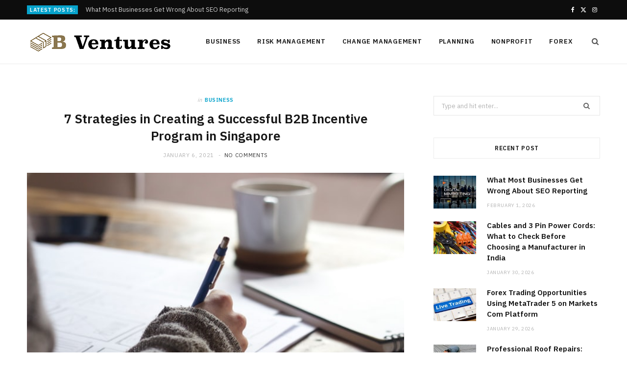

--- FILE ---
content_type: text/html; charset=UTF-8
request_url: https://b-ventures.net/7-strategies-in-creating-a-successful-b2b-incentive-program-in-singapore/
body_size: 15183
content:

<!DOCTYPE html>
<html lang="en-US">

<head>

	<meta charset="UTF-8" />
	<meta http-equiv="x-ua-compatible" content="ie=edge" />
	<meta name="viewport" content="width=device-width, initial-scale=1" />
	<link rel="pingback" href="https://b-ventures.net/xmlrpc.php" />
	<link rel="profile" href="http://gmpg.org/xfn/11" />
	
	<meta name='robots' content='index, follow, max-image-preview:large, max-snippet:-1, max-video-preview:-1' />

	<!-- This site is optimized with the Yoast SEO plugin v26.5 - https://yoast.com/wordpress/plugins/seo/ -->
	<title>7 Strategies in Creating a Successful B2B Incentive Program in Singapore</title><link rel="preload" as="image" imagesrcset="https://b-ventures.net/wp-content/uploads/2021/01/green-chameleon-s9CC2SKySJM-unsplash.jpg 640w, https://b-ventures.net/wp-content/uploads/2021/01/green-chameleon-s9CC2SKySJM-unsplash-300x200.jpg 300w, https://b-ventures.net/wp-content/uploads/2021/01/green-chameleon-s9CC2SKySJM-unsplash-175x117.jpg 175w, https://b-ventures.net/wp-content/uploads/2021/01/green-chameleon-s9CC2SKySJM-unsplash-450x300.jpg 450w" imagesizes="(max-width: 768px) 100vw, 768px" /><link rel="preload" as="font" href="https://b-ventures.net/wp-content/themes/cheerup/css/icons/fonts/ts-icons.woff2?v1.1" type="font/woff2" crossorigin="anonymous" />
	<link rel="canonical" href="https://b-ventures.net/7-strategies-in-creating-a-successful-b2b-incentive-program-in-singapore/" />
	<meta property="og:locale" content="en_US" />
	<meta property="og:type" content="article" />
	<meta property="og:title" content="7 Strategies in Creating a Successful B2B Incentive Program in Singapore" />
	<meta property="og:description" content="Building strong relations with customers is an important activity for any organisation. Offering good service along with a reason to come back for more help in forming a relationship with your client. Once a cordial relationship is formed, you have to maintain it as well to make it last. Maintaining relations with your clients is" />
	<meta property="og:url" content="https://b-ventures.net/7-strategies-in-creating-a-successful-b2b-incentive-program-in-singapore/" />
	<meta property="og:site_name" content="B-Ventures" />
	<meta property="article:published_time" content="2021-01-06T13:27:06+00:00" />
	<meta property="article:modified_time" content="2021-01-13T20:29:46+00:00" />
	<meta property="og:image" content="https://b-ventures.net/wp-content/uploads/2021/01/green-chameleon-s9CC2SKySJM-unsplash.jpg" />
	<meta property="og:image:width" content="640" />
	<meta property="og:image:height" content="427" />
	<meta property="og:image:type" content="image/jpeg" />
	<meta name="author" content="Denny White" />
	<meta name="twitter:card" content="summary_large_image" />
	<meta name="twitter:label1" content="Written by" />
	<meta name="twitter:data1" content="Denny White" />
	<meta name="twitter:label2" content="Est. reading time" />
	<meta name="twitter:data2" content="5 minutes" />
	<script type="application/ld+json" class="yoast-schema-graph">{"@context":"https://schema.org","@graph":[{"@type":"WebPage","@id":"https://b-ventures.net/7-strategies-in-creating-a-successful-b2b-incentive-program-in-singapore/","url":"https://b-ventures.net/7-strategies-in-creating-a-successful-b2b-incentive-program-in-singapore/","name":"7 Strategies in Creating a Successful B2B Incentive Program in Singapore","isPartOf":{"@id":"https://b-ventures.net/#website"},"primaryImageOfPage":{"@id":"https://b-ventures.net/7-strategies-in-creating-a-successful-b2b-incentive-program-in-singapore/#primaryimage"},"image":{"@id":"https://b-ventures.net/7-strategies-in-creating-a-successful-b2b-incentive-program-in-singapore/#primaryimage"},"thumbnailUrl":"https://b-ventures.net/wp-content/uploads/2021/01/green-chameleon-s9CC2SKySJM-unsplash.jpg","datePublished":"2021-01-06T13:27:06+00:00","dateModified":"2021-01-13T20:29:46+00:00","author":{"@id":"https://b-ventures.net/#/schema/person/335979cc90ddb02d4ab046af517d0f25"},"breadcrumb":{"@id":"https://b-ventures.net/7-strategies-in-creating-a-successful-b2b-incentive-program-in-singapore/#breadcrumb"},"inLanguage":"en-US","potentialAction":[{"@type":"ReadAction","target":["https://b-ventures.net/7-strategies-in-creating-a-successful-b2b-incentive-program-in-singapore/"]}]},{"@type":"ImageObject","inLanguage":"en-US","@id":"https://b-ventures.net/7-strategies-in-creating-a-successful-b2b-incentive-program-in-singapore/#primaryimage","url":"https://b-ventures.net/wp-content/uploads/2021/01/green-chameleon-s9CC2SKySJM-unsplash.jpg","contentUrl":"https://b-ventures.net/wp-content/uploads/2021/01/green-chameleon-s9CC2SKySJM-unsplash.jpg","width":640,"height":427},{"@type":"BreadcrumbList","@id":"https://b-ventures.net/7-strategies-in-creating-a-successful-b2b-incentive-program-in-singapore/#breadcrumb","itemListElement":[{"@type":"ListItem","position":1,"name":"Home","item":"https://b-ventures.net/"},{"@type":"ListItem","position":2,"name":"7 Strategies in Creating a Successful B2B Incentive Program in Singapore"}]},{"@type":"WebSite","@id":"https://b-ventures.net/#website","url":"https://b-ventures.net/","name":"B-Ventures","description":"Business Blog","potentialAction":[{"@type":"SearchAction","target":{"@type":"EntryPoint","urlTemplate":"https://b-ventures.net/?s={search_term_string}"},"query-input":{"@type":"PropertyValueSpecification","valueRequired":true,"valueName":"search_term_string"}}],"inLanguage":"en-US"},{"@type":"Person","@id":"https://b-ventures.net/#/schema/person/335979cc90ddb02d4ab046af517d0f25","name":"Denny White","image":{"@type":"ImageObject","inLanguage":"en-US","@id":"https://b-ventures.net/#/schema/person/image/","url":"https://secure.gravatar.com/avatar/76abc72c5f98fe0f3ad5d4a47b69cb843a3104cc460c16170c258f3ee7f19bea?s=96&d=mm&r=g","contentUrl":"https://secure.gravatar.com/avatar/76abc72c5f98fe0f3ad5d4a47b69cb843a3104cc460c16170c258f3ee7f19bea?s=96&d=mm&r=g","caption":"Denny White"},"url":"https://b-ventures.net/author/denny-white/"}]}</script>
	<!-- / Yoast SEO plugin. -->


<link rel='dns-prefetch' href='//fonts.googleapis.com' />
<link rel="alternate" type="application/rss+xml" title="B-Ventures &raquo; Feed" href="https://b-ventures.net/feed/" />
<link rel="alternate" type="application/rss+xml" title="B-Ventures &raquo; Comments Feed" href="https://b-ventures.net/comments/feed/" />
<link rel="alternate" title="oEmbed (JSON)" type="application/json+oembed" href="https://b-ventures.net/wp-json/oembed/1.0/embed?url=https%3A%2F%2Fb-ventures.net%2F7-strategies-in-creating-a-successful-b2b-incentive-program-in-singapore%2F" />
<link rel="alternate" title="oEmbed (XML)" type="text/xml+oembed" href="https://b-ventures.net/wp-json/oembed/1.0/embed?url=https%3A%2F%2Fb-ventures.net%2F7-strategies-in-creating-a-successful-b2b-incentive-program-in-singapore%2F&#038;format=xml" />
<style id='wp-img-auto-sizes-contain-inline-css' type='text/css'>
img:is([sizes=auto i],[sizes^="auto," i]){contain-intrinsic-size:3000px 1500px}
/*# sourceURL=wp-img-auto-sizes-contain-inline-css */
</style>
<style id='wp-emoji-styles-inline-css' type='text/css'>

	img.wp-smiley, img.emoji {
		display: inline !important;
		border: none !important;
		box-shadow: none !important;
		height: 1em !important;
		width: 1em !important;
		margin: 0 0.07em !important;
		vertical-align: -0.1em !important;
		background: none !important;
		padding: 0 !important;
	}
/*# sourceURL=wp-emoji-styles-inline-css */
</style>
<style id='wp-block-library-inline-css' type='text/css'>
:root{--wp-block-synced-color:#7a00df;--wp-block-synced-color--rgb:122,0,223;--wp-bound-block-color:var(--wp-block-synced-color);--wp-editor-canvas-background:#ddd;--wp-admin-theme-color:#007cba;--wp-admin-theme-color--rgb:0,124,186;--wp-admin-theme-color-darker-10:#006ba1;--wp-admin-theme-color-darker-10--rgb:0,107,160.5;--wp-admin-theme-color-darker-20:#005a87;--wp-admin-theme-color-darker-20--rgb:0,90,135;--wp-admin-border-width-focus:2px}@media (min-resolution:192dpi){:root{--wp-admin-border-width-focus:1.5px}}.wp-element-button{cursor:pointer}:root .has-very-light-gray-background-color{background-color:#eee}:root .has-very-dark-gray-background-color{background-color:#313131}:root .has-very-light-gray-color{color:#eee}:root .has-very-dark-gray-color{color:#313131}:root .has-vivid-green-cyan-to-vivid-cyan-blue-gradient-background{background:linear-gradient(135deg,#00d084,#0693e3)}:root .has-purple-crush-gradient-background{background:linear-gradient(135deg,#34e2e4,#4721fb 50%,#ab1dfe)}:root .has-hazy-dawn-gradient-background{background:linear-gradient(135deg,#faaca8,#dad0ec)}:root .has-subdued-olive-gradient-background{background:linear-gradient(135deg,#fafae1,#67a671)}:root .has-atomic-cream-gradient-background{background:linear-gradient(135deg,#fdd79a,#004a59)}:root .has-nightshade-gradient-background{background:linear-gradient(135deg,#330968,#31cdcf)}:root .has-midnight-gradient-background{background:linear-gradient(135deg,#020381,#2874fc)}:root{--wp--preset--font-size--normal:16px;--wp--preset--font-size--huge:42px}.has-regular-font-size{font-size:1em}.has-larger-font-size{font-size:2.625em}.has-normal-font-size{font-size:var(--wp--preset--font-size--normal)}.has-huge-font-size{font-size:var(--wp--preset--font-size--huge)}.has-text-align-center{text-align:center}.has-text-align-left{text-align:left}.has-text-align-right{text-align:right}.has-fit-text{white-space:nowrap!important}#end-resizable-editor-section{display:none}.aligncenter{clear:both}.items-justified-left{justify-content:flex-start}.items-justified-center{justify-content:center}.items-justified-right{justify-content:flex-end}.items-justified-space-between{justify-content:space-between}.screen-reader-text{border:0;clip-path:inset(50%);height:1px;margin:-1px;overflow:hidden;padding:0;position:absolute;width:1px;word-wrap:normal!important}.screen-reader-text:focus{background-color:#ddd;clip-path:none;color:#444;display:block;font-size:1em;height:auto;left:5px;line-height:normal;padding:15px 23px 14px;text-decoration:none;top:5px;width:auto;z-index:100000}html :where(.has-border-color){border-style:solid}html :where([style*=border-top-color]){border-top-style:solid}html :where([style*=border-right-color]){border-right-style:solid}html :where([style*=border-bottom-color]){border-bottom-style:solid}html :where([style*=border-left-color]){border-left-style:solid}html :where([style*=border-width]){border-style:solid}html :where([style*=border-top-width]){border-top-style:solid}html :where([style*=border-right-width]){border-right-style:solid}html :where([style*=border-bottom-width]){border-bottom-style:solid}html :where([style*=border-left-width]){border-left-style:solid}html :where(img[class*=wp-image-]){height:auto;max-width:100%}:where(figure){margin:0 0 1em}html :where(.is-position-sticky){--wp-admin--admin-bar--position-offset:var(--wp-admin--admin-bar--height,0px)}@media screen and (max-width:600px){html :where(.is-position-sticky){--wp-admin--admin-bar--position-offset:0px}}

/*# sourceURL=wp-block-library-inline-css */
</style><style id='global-styles-inline-css' type='text/css'>
:root{--wp--preset--aspect-ratio--square: 1;--wp--preset--aspect-ratio--4-3: 4/3;--wp--preset--aspect-ratio--3-4: 3/4;--wp--preset--aspect-ratio--3-2: 3/2;--wp--preset--aspect-ratio--2-3: 2/3;--wp--preset--aspect-ratio--16-9: 16/9;--wp--preset--aspect-ratio--9-16: 9/16;--wp--preset--color--black: #000000;--wp--preset--color--cyan-bluish-gray: #abb8c3;--wp--preset--color--white: #ffffff;--wp--preset--color--pale-pink: #f78da7;--wp--preset--color--vivid-red: #cf2e2e;--wp--preset--color--luminous-vivid-orange: #ff6900;--wp--preset--color--luminous-vivid-amber: #fcb900;--wp--preset--color--light-green-cyan: #7bdcb5;--wp--preset--color--vivid-green-cyan: #00d084;--wp--preset--color--pale-cyan-blue: #8ed1fc;--wp--preset--color--vivid-cyan-blue: #0693e3;--wp--preset--color--vivid-purple: #9b51e0;--wp--preset--gradient--vivid-cyan-blue-to-vivid-purple: linear-gradient(135deg,rgb(6,147,227) 0%,rgb(155,81,224) 100%);--wp--preset--gradient--light-green-cyan-to-vivid-green-cyan: linear-gradient(135deg,rgb(122,220,180) 0%,rgb(0,208,130) 100%);--wp--preset--gradient--luminous-vivid-amber-to-luminous-vivid-orange: linear-gradient(135deg,rgb(252,185,0) 0%,rgb(255,105,0) 100%);--wp--preset--gradient--luminous-vivid-orange-to-vivid-red: linear-gradient(135deg,rgb(255,105,0) 0%,rgb(207,46,46) 100%);--wp--preset--gradient--very-light-gray-to-cyan-bluish-gray: linear-gradient(135deg,rgb(238,238,238) 0%,rgb(169,184,195) 100%);--wp--preset--gradient--cool-to-warm-spectrum: linear-gradient(135deg,rgb(74,234,220) 0%,rgb(151,120,209) 20%,rgb(207,42,186) 40%,rgb(238,44,130) 60%,rgb(251,105,98) 80%,rgb(254,248,76) 100%);--wp--preset--gradient--blush-light-purple: linear-gradient(135deg,rgb(255,206,236) 0%,rgb(152,150,240) 100%);--wp--preset--gradient--blush-bordeaux: linear-gradient(135deg,rgb(254,205,165) 0%,rgb(254,45,45) 50%,rgb(107,0,62) 100%);--wp--preset--gradient--luminous-dusk: linear-gradient(135deg,rgb(255,203,112) 0%,rgb(199,81,192) 50%,rgb(65,88,208) 100%);--wp--preset--gradient--pale-ocean: linear-gradient(135deg,rgb(255,245,203) 0%,rgb(182,227,212) 50%,rgb(51,167,181) 100%);--wp--preset--gradient--electric-grass: linear-gradient(135deg,rgb(202,248,128) 0%,rgb(113,206,126) 100%);--wp--preset--gradient--midnight: linear-gradient(135deg,rgb(2,3,129) 0%,rgb(40,116,252) 100%);--wp--preset--font-size--small: 13px;--wp--preset--font-size--medium: 20px;--wp--preset--font-size--large: 36px;--wp--preset--font-size--x-large: 42px;--wp--preset--spacing--20: 0.44rem;--wp--preset--spacing--30: 0.67rem;--wp--preset--spacing--40: 1rem;--wp--preset--spacing--50: 1.5rem;--wp--preset--spacing--60: 2.25rem;--wp--preset--spacing--70: 3.38rem;--wp--preset--spacing--80: 5.06rem;--wp--preset--shadow--natural: 6px 6px 9px rgba(0, 0, 0, 0.2);--wp--preset--shadow--deep: 12px 12px 50px rgba(0, 0, 0, 0.4);--wp--preset--shadow--sharp: 6px 6px 0px rgba(0, 0, 0, 0.2);--wp--preset--shadow--outlined: 6px 6px 0px -3px rgb(255, 255, 255), 6px 6px rgb(0, 0, 0);--wp--preset--shadow--crisp: 6px 6px 0px rgb(0, 0, 0);}:where(.is-layout-flex){gap: 0.5em;}:where(.is-layout-grid){gap: 0.5em;}body .is-layout-flex{display: flex;}.is-layout-flex{flex-wrap: wrap;align-items: center;}.is-layout-flex > :is(*, div){margin: 0;}body .is-layout-grid{display: grid;}.is-layout-grid > :is(*, div){margin: 0;}:where(.wp-block-columns.is-layout-flex){gap: 2em;}:where(.wp-block-columns.is-layout-grid){gap: 2em;}:where(.wp-block-post-template.is-layout-flex){gap: 1.25em;}:where(.wp-block-post-template.is-layout-grid){gap: 1.25em;}.has-black-color{color: var(--wp--preset--color--black) !important;}.has-cyan-bluish-gray-color{color: var(--wp--preset--color--cyan-bluish-gray) !important;}.has-white-color{color: var(--wp--preset--color--white) !important;}.has-pale-pink-color{color: var(--wp--preset--color--pale-pink) !important;}.has-vivid-red-color{color: var(--wp--preset--color--vivid-red) !important;}.has-luminous-vivid-orange-color{color: var(--wp--preset--color--luminous-vivid-orange) !important;}.has-luminous-vivid-amber-color{color: var(--wp--preset--color--luminous-vivid-amber) !important;}.has-light-green-cyan-color{color: var(--wp--preset--color--light-green-cyan) !important;}.has-vivid-green-cyan-color{color: var(--wp--preset--color--vivid-green-cyan) !important;}.has-pale-cyan-blue-color{color: var(--wp--preset--color--pale-cyan-blue) !important;}.has-vivid-cyan-blue-color{color: var(--wp--preset--color--vivid-cyan-blue) !important;}.has-vivid-purple-color{color: var(--wp--preset--color--vivid-purple) !important;}.has-black-background-color{background-color: var(--wp--preset--color--black) !important;}.has-cyan-bluish-gray-background-color{background-color: var(--wp--preset--color--cyan-bluish-gray) !important;}.has-white-background-color{background-color: var(--wp--preset--color--white) !important;}.has-pale-pink-background-color{background-color: var(--wp--preset--color--pale-pink) !important;}.has-vivid-red-background-color{background-color: var(--wp--preset--color--vivid-red) !important;}.has-luminous-vivid-orange-background-color{background-color: var(--wp--preset--color--luminous-vivid-orange) !important;}.has-luminous-vivid-amber-background-color{background-color: var(--wp--preset--color--luminous-vivid-amber) !important;}.has-light-green-cyan-background-color{background-color: var(--wp--preset--color--light-green-cyan) !important;}.has-vivid-green-cyan-background-color{background-color: var(--wp--preset--color--vivid-green-cyan) !important;}.has-pale-cyan-blue-background-color{background-color: var(--wp--preset--color--pale-cyan-blue) !important;}.has-vivid-cyan-blue-background-color{background-color: var(--wp--preset--color--vivid-cyan-blue) !important;}.has-vivid-purple-background-color{background-color: var(--wp--preset--color--vivid-purple) !important;}.has-black-border-color{border-color: var(--wp--preset--color--black) !important;}.has-cyan-bluish-gray-border-color{border-color: var(--wp--preset--color--cyan-bluish-gray) !important;}.has-white-border-color{border-color: var(--wp--preset--color--white) !important;}.has-pale-pink-border-color{border-color: var(--wp--preset--color--pale-pink) !important;}.has-vivid-red-border-color{border-color: var(--wp--preset--color--vivid-red) !important;}.has-luminous-vivid-orange-border-color{border-color: var(--wp--preset--color--luminous-vivid-orange) !important;}.has-luminous-vivid-amber-border-color{border-color: var(--wp--preset--color--luminous-vivid-amber) !important;}.has-light-green-cyan-border-color{border-color: var(--wp--preset--color--light-green-cyan) !important;}.has-vivid-green-cyan-border-color{border-color: var(--wp--preset--color--vivid-green-cyan) !important;}.has-pale-cyan-blue-border-color{border-color: var(--wp--preset--color--pale-cyan-blue) !important;}.has-vivid-cyan-blue-border-color{border-color: var(--wp--preset--color--vivid-cyan-blue) !important;}.has-vivid-purple-border-color{border-color: var(--wp--preset--color--vivid-purple) !important;}.has-vivid-cyan-blue-to-vivid-purple-gradient-background{background: var(--wp--preset--gradient--vivid-cyan-blue-to-vivid-purple) !important;}.has-light-green-cyan-to-vivid-green-cyan-gradient-background{background: var(--wp--preset--gradient--light-green-cyan-to-vivid-green-cyan) !important;}.has-luminous-vivid-amber-to-luminous-vivid-orange-gradient-background{background: var(--wp--preset--gradient--luminous-vivid-amber-to-luminous-vivid-orange) !important;}.has-luminous-vivid-orange-to-vivid-red-gradient-background{background: var(--wp--preset--gradient--luminous-vivid-orange-to-vivid-red) !important;}.has-very-light-gray-to-cyan-bluish-gray-gradient-background{background: var(--wp--preset--gradient--very-light-gray-to-cyan-bluish-gray) !important;}.has-cool-to-warm-spectrum-gradient-background{background: var(--wp--preset--gradient--cool-to-warm-spectrum) !important;}.has-blush-light-purple-gradient-background{background: var(--wp--preset--gradient--blush-light-purple) !important;}.has-blush-bordeaux-gradient-background{background: var(--wp--preset--gradient--blush-bordeaux) !important;}.has-luminous-dusk-gradient-background{background: var(--wp--preset--gradient--luminous-dusk) !important;}.has-pale-ocean-gradient-background{background: var(--wp--preset--gradient--pale-ocean) !important;}.has-electric-grass-gradient-background{background: var(--wp--preset--gradient--electric-grass) !important;}.has-midnight-gradient-background{background: var(--wp--preset--gradient--midnight) !important;}.has-small-font-size{font-size: var(--wp--preset--font-size--small) !important;}.has-medium-font-size{font-size: var(--wp--preset--font-size--medium) !important;}.has-large-font-size{font-size: var(--wp--preset--font-size--large) !important;}.has-x-large-font-size{font-size: var(--wp--preset--font-size--x-large) !important;}
/*# sourceURL=global-styles-inline-css */
</style>

<style id='classic-theme-styles-inline-css' type='text/css'>
/*! This file is auto-generated */
.wp-block-button__link{color:#fff;background-color:#32373c;border-radius:9999px;box-shadow:none;text-decoration:none;padding:calc(.667em + 2px) calc(1.333em + 2px);font-size:1.125em}.wp-block-file__button{background:#32373c;color:#fff;text-decoration:none}
/*# sourceURL=/wp-includes/css/classic-themes.min.css */
</style>
<link rel='stylesheet' id='contact-form-7-css' href='https://b-ventures.net/wp-content/plugins/contact-form-7/includes/css/styles.css?ver=6.1.4' type='text/css' media='all' />
<link rel='stylesheet' id='cheerup-fonts-css' href='https://fonts.googleapis.com/css?family=IBM+Plex+Sans%3A400%2C500%2C600%2C700%7CMerriweather%3A300%2C300i%7CLora%3A400%2C400i' type='text/css' media='all' />
<link rel='stylesheet' id='cheerup-core-css' href='https://b-ventures.net/wp-content/themes/cheerup/style.css?ver=8.1.0' type='text/css' media='all' />
<link rel='stylesheet' id='cheerup-icons-css' href='https://b-ventures.net/wp-content/themes/cheerup/css/icons/icons.css?ver=8.1.0' type='text/css' media='all' />
<link rel='stylesheet' id='cheerup-lightbox-css' href='https://b-ventures.net/wp-content/themes/cheerup/css/lightbox.css?ver=8.1.0' type='text/css' media='all' />
<script type="text/javascript" id="cheerup-lazy-inline-js-after">
/* <![CDATA[ */
/**
 * @copyright ThemeSphere
 * @preserve
 */
var BunyadLazy={};BunyadLazy.load=function(){function a(e,n){var t={};e.dataset.bgset&&e.dataset.sizes?(t.sizes=e.dataset.sizes,t.srcset=e.dataset.bgset):t.src=e.dataset.bgsrc,function(t){var a=t.dataset.ratio;if(0<a){const e=t.parentElement;if(e.classList.contains("media-ratio")){const n=e.style;n.getPropertyValue("--a-ratio")||(n.paddingBottom=100/a+"%")}}}(e);var a,o=document.createElement("img");for(a in o.onload=function(){var t="url('"+(o.currentSrc||o.src)+"')",a=e.style;a.backgroundImage!==t&&requestAnimationFrame(()=>{a.backgroundImage=t,n&&n()}),o.onload=null,o.onerror=null,o=null},o.onerror=o.onload,t)o.setAttribute(a,t[a]);o&&o.complete&&0<o.naturalWidth&&o.onload&&o.onload()}function e(t){t.dataset.loaded||a(t,()=>{document.dispatchEvent(new Event("lazyloaded")),t.dataset.loaded=1})}function n(t){"complete"===document.readyState?t():window.addEventListener("load",t)}return{initEarly:function(){var t,a=()=>{document.querySelectorAll(".img.bg-cover:not(.lazyload)").forEach(e)};"complete"!==document.readyState?(t=setInterval(a,150),n(()=>{a(),clearInterval(t)})):a()},callOnLoad:n,initBgImages:function(t){t&&n(()=>{document.querySelectorAll(".img.bg-cover").forEach(e)})},bgLoad:a}}(),BunyadLazy.load.initEarly();
//# sourceURL=cheerup-lazy-inline-js-after
/* ]]> */
</script>
<script type="text/javascript" src="https://b-ventures.net/wp-includes/js/jquery/jquery.min.js?ver=3.7.1" id="jquery-core-js"></script>
<script type="text/javascript" src="https://b-ventures.net/wp-includes/js/jquery/jquery-migrate.min.js?ver=3.4.1" id="jquery-migrate-js"></script>
<script></script><link rel="https://api.w.org/" href="https://b-ventures.net/wp-json/" /><link rel="alternate" title="JSON" type="application/json" href="https://b-ventures.net/wp-json/wp/v2/posts/1505" /><link rel="EditURI" type="application/rsd+xml" title="RSD" href="https://b-ventures.net/xmlrpc.php?rsd" />
<meta name="generator" content="WordPress 6.9" />
<link rel='shortlink' href='https://b-ventures.net/?p=1505' />
<script>var Sphere_Plugin = {"ajaxurl":"https:\/\/b-ventures.net\/wp-admin\/admin-ajax.php"};</script><link rel="icon" href="https://b-ventures.net/wp-content/uploads/2020/06/b-ventures-F-150x149.png" sizes="32x32" />
<link rel="icon" href="https://b-ventures.net/wp-content/uploads/2020/06/b-ventures-F.png" sizes="192x192" />
<link rel="apple-touch-icon" href="https://b-ventures.net/wp-content/uploads/2020/06/b-ventures-F.png" />
<meta name="msapplication-TileImage" content="https://b-ventures.net/wp-content/uploads/2020/06/b-ventures-F.png" />
<noscript><style> .wpb_animate_when_almost_visible { opacity: 1; }</style></noscript>
</head>

<body class="wp-singular post-template-default single single-post postid-1505 single-format-standard wp-theme-cheerup right-sidebar has-lb has-lb-s wpb-js-composer js-comp-ver-8.7.2 vc_responsive">


<div class="main-wrap">

	
		
		
<header id="main-head" class="main-head head-nav-below compact has-search-modal">

	
	<div class="top-bar dark top-bar-b cf">
	
		<div class="top-bar-content ts-contain" data-sticky-bar="">
			<div class="wrap cf">
			
			<span class="mobile-nav"><i class="tsi tsi-bars"></i></span>
			
						
			<div class="posts-ticker">
				<span class="heading">Latest Posts:</span>

				<ul>
										
										
						<li><a href="https://b-ventures.net/what-most-businesses-get-wrong-about-seo-reporting/" title="What Most Businesses Get Wrong About SEO Reporting">What Most Businesses Get Wrong About SEO Reporting</a></li>
					
										
						<li><a href="https://b-ventures.net/cables-and-3-pin-power-cords-what-to-check-before-choosing-a-manufacturer-in-india/" title="Cables and 3 Pin Power Cords: What to Check Before Choosing a Manufacturer in India">Cables and 3 Pin Power Cords: What to Check Before Choosing a Manufacturer in India</a></li>
					
										
						<li><a href="https://b-ventures.net/forex-trading-opportunities-using-metatrader-5-on-markets-com-platform/" title="Forex Trading Opportunities Using MetaTrader 5 on Markets Com Platform">Forex Trading Opportunities Using MetaTrader 5 on Markets Com Platform</a></li>
					
										
						<li><a href="https://b-ventures.net/professional-roof-repairs-quality-service-in-gold-coast/" title="Professional Roof Repairs: Quality Service in Gold Coast">Professional Roof Repairs: Quality Service in Gold Coast</a></li>
					
										
						<li><a href="https://b-ventures.net/essential-legal-steps-when-launching-a-new-business/" title="Essential Legal Steps When Launching a New Business">Essential Legal Steps When Launching a New Business</a></li>
					
										
						<li><a href="https://b-ventures.net/everything-you-should-know-about-plant-maintenance/" title="Everything You Should Know About Plant Maintenance">Everything You Should Know About Plant Maintenance</a></li>
					
										
						<li><a href="https://b-ventures.net/franchise-owners-discover-local-marketing-advantage-with-hibu/" title="Franchise Owners Discover Local Marketing Advantage with Hibu">Franchise Owners Discover Local Marketing Advantage with Hibu</a></li>
					
										
						<li><a href="https://b-ventures.net/from-footprints-to-ecosystems-a-new-era-of-sustainable-leadership-shaped-by-lessons-from-joe-kiani-masimo-founder/" title="From Footprints to Ecosystems: A New Era of Sustainable Leadership shaped by lessons from Joe Kiani, Masimo founder">From Footprints to Ecosystems: A New Era of Sustainable Leadership shaped by lessons from Joe Kiani, Masimo founder</a></li>
					
										
									</ul>
			</div>
			
						
						
			
							
			<div class="actions">
				<div class="search-action cf">
			
				
					<a href="#" title="Search" class="search-link search-submit" aria-label="Search"><i class="tsi tsi-search"></i></a>

											
				</div>
			</div>
			
						
			
			
	
		<ul class="social-icons cf">
		
					
			<li><a href="#" class="tsi tsi-facebook" target="_blank"><span class="visuallyhidden">Facebook</span></a></li>
									
					
			<li><a href="#" class="tsi tsi-twitter" target="_blank"><span class="visuallyhidden">X (Twitter)</span></a></li>
									
					
			<li><a href="#" class="tsi tsi-instagram" target="_blank"><span class="visuallyhidden">Instagram</span></a></li>
									
					
		</ul>
	
								
			</div>			
		</div>
		
	</div>

	<div class="inner inner-head ts-contain" data-sticky-bar="">	
		<div class="wrap cf">

					<div class="title">
			
			<a href="https://b-ventures.net/" title="B-Ventures" rel="home">
			
							
								
				<img src="https://b-ventures.net/wp-content/uploads/2020/06/b-ventures.png" class="logo-image" alt="B-Ventures" width="300" height="62" />

						
			</a>
		
		</div>				
				
			<div class="navigation-wrap inline">
								
				<nav class="navigation navigation-main inline light" data-sticky-bar="">
					<div class="menu-home-container"><ul id="menu-home" class="menu"><li id="menu-item-118" class="menu-item menu-item-type-taxonomy menu-item-object-category current-post-ancestor current-menu-parent current-post-parent menu-cat-3 menu-item-118"><a href="https://b-ventures.net/category/business/">Business</a></li>
<li id="menu-item-119" class="menu-item menu-item-type-taxonomy menu-item-object-category menu-cat-2 menu-item-119"><a href="https://b-ventures.net/category/risk-management/">Risk Management</a></li>
<li id="menu-item-120" class="menu-item menu-item-type-taxonomy menu-item-object-category menu-cat-4 menu-item-120"><a href="https://b-ventures.net/category/change-management/">Change Management</a></li>
<li id="menu-item-121" class="menu-item menu-item-type-taxonomy menu-item-object-category menu-cat-6 menu-item-121"><a href="https://b-ventures.net/category/planning/">Planning</a></li>
<li id="menu-item-122" class="menu-item menu-item-type-taxonomy menu-item-object-category menu-cat-5 menu-item-122"><a href="https://b-ventures.net/category/nonprofit/">Nonprofit</a></li>
<li id="menu-item-2607" class="menu-item menu-item-type-taxonomy menu-item-object-category menu-cat-217 menu-item-2607"><a href="https://b-ventures.net/category/forex/">Forex</a></li>
		
		<li class="nav-icons">
			<div>
				
								
								
				<a href="#" title="Search" class="search-link"><i class="tsi tsi-search"></i></a>
				
				<div class="search-box-overlay">
					
	
	<form method="get" class="search-form" action="https://b-ventures.net/">
		<span class="screen-reader-text">Search for:</span>

		<button type="submit" class="search-submit"><i class="tsi tsi-search"></i></button>
		<input type="search" class="search-field" name="s" placeholder="Type and press enter" value="" required />
								
	</form>

				</div>
				
							</div>
		</li>
		
		</ul></div>				</nav>
				
							</div>
		</div>
	</div>

</header> <!-- .main-head -->

	
	
		
	
<div class="main wrap">

	<div class="ts-row cf">
		<div class="col-8 main-content cf">
		
			
				
<article id="post-1505" class="the-post single-default post-1505 post type-post status-publish format-standard has-post-thumbnail category-business">
	
	<header class="post-header the-post-header cf">
			
		<div class="post-meta post-meta-a post-meta-center the-post-meta has-below"><div class="meta-above"><span class="post-cat">
						<span class="text-in">In</span>
						<a href="https://b-ventures.net/category/business/" class="category" rel="category">Business</a>
					</span>
					</div><h1 class="is-title post-title-alt">7 Strategies in Creating a Successful B2B Incentive Program in Singapore</h1><div class="below meta-below"><a href="https://b-ventures.net/7-strategies-in-creating-a-successful-b2b-incentive-program-in-singapore/" class="meta-item date-link">
						<time class="post-date" datetime="2021-01-06T13:27:06+00:00">January 6, 2021</time>
					</a> <span class="meta-sep"></span> <span class="meta-item comments"><a href="https://b-ventures.net/7-strategies-in-creating-a-successful-b2b-incentive-program-in-singapore/#respond">No Comments</a></span></div></div>
		
	
	<div class="featured">
	
				
			<a href="https://b-ventures.net/wp-content/uploads/2021/01/green-chameleon-s9CC2SKySJM-unsplash.jpg" class="image-link"><img width="640" height="427" src="https://b-ventures.net/wp-content/uploads/2021/01/green-chameleon-s9CC2SKySJM-unsplash.jpg" class="attachment-cheerup-main-uc size-cheerup-main-uc no-lazy skip-lazy wp-post-image" alt="" sizes="(max-width: 768px) 100vw, 768px" title="7 Strategies in Creating a Successful B2B Incentive Program in Singapore" decoding="async" fetchpriority="high" srcset="https://b-ventures.net/wp-content/uploads/2021/01/green-chameleon-s9CC2SKySJM-unsplash.jpg 640w, https://b-ventures.net/wp-content/uploads/2021/01/green-chameleon-s9CC2SKySJM-unsplash-300x200.jpg 300w, https://b-ventures.net/wp-content/uploads/2021/01/green-chameleon-s9CC2SKySJM-unsplash-175x117.jpg 175w, https://b-ventures.net/wp-content/uploads/2021/01/green-chameleon-s9CC2SKySJM-unsplash-450x300.jpg 450w" /></a>			
				
	</div>

			
	</header><!-- .post-header -->

				
		
		<div class="post-content description cf entry-content content-spacious">


			<p style="text-align: justify;">Building strong relations with customers is an important activity for any organisation. Offering good service along with a reason to come back for more help in forming a relationship with your client. Once a cordial relationship is formed, you have to maintain it as well to make it last.</p>
<p style="text-align: justify;">Maintaining relations with your clients is what will help keep your business running and growing through word of mouth. A strong customer base can bring you more business and increase your goodwill in the market.</p>
<p style="text-align: justify;"> If you want to take your company relations with your clients’ one step further, a <a href="https://www.edenred.com.sg/prm.html"><strong>B2B incentive</strong></a> program may help you in achieving that goal. This kind of program gives your clients a solid reason to come back for more business.</p>
<p style="text-align: justify;">A B2B incentive program may also be known as a <a href="https://www.edenred.com.sg/incentive_rewards.html"><strong>business rewards program</strong></a>. What such a program basically does is it gives you clients a way to get more out of your business relation. It gives them an incentive to do business with you. Under such a program, the client gets rewarded for good performance, such as an increase in sales. This motivates the clients to do better for better rewards which directly benefits the overall business. There can be many kinds of rewards, such as discounts, bonuses, rebates, etc. Such a program helps in retaining the clients, thereby aiding in building a solid, loyal customer base.</p>
<p style="text-align: justify;"><strong>Here are 7 strategies you can use to create a successful business rewards program:</strong></p>
<p style="text-align: justify;"><strong> </strong></p>
<ol style="text-align: justify;">
<li><strong>Gain their trust and be transparent.</strong></li>
</ol>
<p style="text-align: justify;"> This is the first and foremost thing you need to do if you want your rewards program to be successful. Your clients should be able to get all the information they need to be sure if they want to enroll in the program or not. So, provide full transparency about the process, when and how they will be rewarded, in which form the reward will be provided and when they can use the rewards given to them. Also, you need to assure them that this is for their benefit as well as yours and that their hard work is going to be valued.</p>
<ol style="text-align: justify;">
<li><strong>Offer customisation in reward programs.</strong></li>
</ol>
<p style="text-align: justify;">Every client has a different kind of business approach and may have needs that are not the same as most others. For such clients, you can offer a customised rewards plan that accommodates the client’s requirements and fits the client’s business cycle. Most clients expect to have a personalised plan specific to them. Providing a rewards plan that compliments the client’s objectives and goals will help gain their loyalty. A personalised experience is always appreciated by clients.</p>
<ol style="text-align: justify;">
<li><strong>Give attractive incentives</strong></li>
</ol>
<p style="text-align: justify;">If you give your clients the kind of incentives they are looking for, they are bound to come back to you for more business. It goes without saying, if you give them attractive offers they will want to continue to work with you and you both can benefit from such a reward plan. Incentives can be in the form of discounts, rebates, cash bonuses, first access or free trials of special features and services, gift packages, and many other things. Small things like this may help attract a lot more business and build a loyal customer base.</p>
<ol style="text-align: justify;">
<li><strong>Make the clients familiar with your program.</strong></li>
</ol>
<p style="text-align: justify;">Just like new employees in an organisation go through an onboarding process where they are introduced to the workings of the organisation, in the same way, you can curate a similar process for your clients where they will get to know about your program. Take this opportunity to throw light on the incentives offered and the benefits your clients will get from the program. This will help them understand the process better and lead to better transparency between you and the client. This process will also help make your clients feel welcome which helps in increasing their contribution to your business and having good relations with them.</p>
<ol style="text-align: justify;">
<li><strong>Create a progressive rewards strategy.</strong></li>
</ol>
<p style="text-align: justify;">Having a program that offers incentives to the clients based on their level on the program might turn out to be beneficial for your business. Some clients have a higher level of business than others, such clients can give you good returns. Having a program that ranks your clients and offers them incentives accordingly will help in motivating them to boost participation to get better rewards; all of which benefits you in the long run. All clients can start at the base level of the program and gradually move up the ladder with a higher contribution.</p>
<ol style="text-align: justify;">
<li><strong>Make your incentive plan accessible</strong></li>
</ol>
<p style="text-align: justify;">Sometimes clients are deterred by reward plans because they can be complicated and confusing. Making it easy for the client to understand helps in removing that confusion and frustration. They will be more willing to be a part of the program if they are able to understand the system and redeem their rewards easily. Make the process hassle-free and easily accessible. This can be done through mobile applications or making a simple profile for the client on your website where they can view their activity and rewards received.</p>
<ol style="text-align: justify;">
<li><strong>Regular follow-ups.</strong></li>
</ol>
<p style="text-align: justify;">Once the clients are a part of the program, regularly check in with them and get their feedback. This will help in improving customer experience, which is ultimately important for retaining them. Your customers&#8217; feedback is valuable in curating a customised incentive plan and helps in giving them the experience that encourages them to keep working with you. You can regularly get an insight into what the customer is facing and accordingly improve or maintain their plan. You may also introduce new incentives that match the customer’s expectations based on their feedback.</p>
<p style="text-align: justify;">The above 7 strategies will help you in creating a successful B2B incentive program that is beneficial for both your client and you. Programs for B2B incentives can really help you take your partner relationships to the next level and build long-lasting relations with business partners.</p>
				
		</div><!-- .post-content -->
		
		<div class="the-post-foot cf">
		
						
	
			<div class="tag-share cf">

								
											<div class="post-share">
					
						
			<div class="post-share-icons cf">
			
				<span class="counters">

													
		<a href="#" class="likes-count tsi tsi-heart-o" data-id="1505" title=""><span class="number">0</span></a>
		
												
				</span>

								
					<a href="https://www.facebook.com/sharer.php?u=https%3A%2F%2Fb-ventures.net%2F7-strategies-in-creating-a-successful-b2b-incentive-program-in-singapore%2F" class="link facebook" target="_blank" title="Facebook"><i class="tsi tsi-facebook"></i></a>
						
								
					<a href="https://twitter.com/intent/tweet?url=https%3A%2F%2Fb-ventures.net%2F7-strategies-in-creating-a-successful-b2b-incentive-program-in-singapore%2F&#038;text=7%20Strategies%20in%20Creating%20a%20Successful%20B2B%20Incentive%20Program%20in%20Singapore" class="link twitter" target="_blank" title="Twitter"><i class="tsi tsi-twitter"></i></a>
						
								
					<a href="https://pinterest.com/pin/create/button/?url=https%3A%2F%2Fb-ventures.net%2F7-strategies-in-creating-a-successful-b2b-incentive-program-in-singapore%2F&#038;media=https%3A%2F%2Fb-ventures.net%2Fwp-content%2Fuploads%2F2021%2F01%2Fgreen-chameleon-s9CC2SKySJM-unsplash.jpg&#038;description=7%20Strategies%20in%20Creating%20a%20Successful%20B2B%20Incentive%20Program%20in%20Singapore" class="link pinterest" target="_blank" title="Pinterest"><i class="tsi tsi-pinterest-p"></i></a>
						
								
					<a href="mailto:?subject=7%20Strategies%20in%20Creating%20a%20Successful%20B2B%20Incentive%20Program%20in%20Singapore&#038;body=https%3A%2F%2Fb-ventures.net%2F7-strategies-in-creating-a-successful-b2b-incentive-program-in-singapore%2F" class="link email" target="_blank" title="Email"><i class="tsi tsi-envelope-o"></i></a>
						
									
								
			</div>
			
						
		</div>									
			</div>
			
		</div>
		
				
				<div class="author-box">
	
		<div class="image"><img alt='' src='https://secure.gravatar.com/avatar/76abc72c5f98fe0f3ad5d4a47b69cb843a3104cc460c16170c258f3ee7f19bea?s=82&#038;d=mm&#038;r=g' srcset='https://secure.gravatar.com/avatar/76abc72c5f98fe0f3ad5d4a47b69cb843a3104cc460c16170c258f3ee7f19bea?s=164&#038;d=mm&#038;r=g 2x' class='avatar avatar-82 photo' height='82' width='82' decoding='async'/></div>
		
		<div class="content">
		
			<span class="author">
				<span>Author</span>
				<a href="https://b-ventures.net/author/denny-white/" title="Posts by Denny White" rel="author">Denny White</a>			</span>
			
			<p class="text author-bio"></p>
			
			<ul class="social-icons">
						</ul>
			
		</div>
		
	</div>			
				
		
				
		
		
		<div class="comments">
				<div id="comments" class="comments-area">

		
		<p class="no-comments">Comments are closed.</p>
		
		
	
	
	</div><!-- #comments -->
		</div>		
</article> <!-- .the-post -->	
			
		</div>
		
			<aside class="col-4 sidebar" data-sticky="1">
		
		<div class="inner  theiaStickySidebar">
		
					<ul>
				<li id="search-2" class="widget widget_search">
	
	<form method="get" class="search-form" action="https://b-ventures.net/">
		<label>
			<span class="screen-reader-text">Search for:</span>
			<input type="search" class="search-field" placeholder="Type and hit enter..." value="" name="s" title="Search for:" />
		</label>
		<button type="submit" class="search-submit"><i class="tsi tsi-search"></i></button>
	</form>

</li>

		<li id="bunyad-posts-widget-2" class="widget widget-posts">		
							
				<h5 class="widget-title block-head-widget has-style"><span class="title">Recent Post</span></h5>				
						
			<ul class="posts cf meta-below">
						
								
				<li class="post cf">
				
										
					<div class="post-thumb">
						<a href="https://b-ventures.net/what-most-businesses-get-wrong-about-seo-reporting/" class="image-link media-ratio ar-cheerup-thumb"><span data-bgsrc="https://b-ventures.net/wp-content/uploads/2026/02/what_most_businesses_get_wrong_about_seo_reporting_6706_featured-768x461.jpg" class="img bg-cover wp-post-image attachment-cheerup-768 size-cheerup-768 lazyload" role="img" data-bgset="https://b-ventures.net/wp-content/uploads/2026/02/what_most_businesses_get_wrong_about_seo_reporting_6706_featured-768x461.jpg 768w, https://b-ventures.net/wp-content/uploads/2026/02/what_most_businesses_get_wrong_about_seo_reporting_6706_featured-300x180.jpg 300w, https://b-ventures.net/wp-content/uploads/2026/02/what_most_businesses_get_wrong_about_seo_reporting_6706_featured-175x105.jpg 175w, https://b-ventures.net/wp-content/uploads/2026/02/what_most_businesses_get_wrong_about_seo_reporting_6706_featured-450x270.jpg 450w, https://b-ventures.net/wp-content/uploads/2026/02/what_most_businesses_get_wrong_about_seo_reporting_6706_featured.jpg 1000w" data-sizes="auto, (max-width: 87px) 100vw, 87px" title="What Most Businesses Get Wrong About SEO Reporting"></span></a>					</div>

										
					<div class="content">

						<div class="post-meta post-meta-a post-meta-left has-below"><h4 class="is-title post-title"><a href="https://b-ventures.net/what-most-businesses-get-wrong-about-seo-reporting/">What Most Businesses Get Wrong About SEO Reporting</a></h4><div class="below meta-below"><a href="https://b-ventures.net/what-most-businesses-get-wrong-about-seo-reporting/" class="meta-item date-link">
						<time class="post-date" datetime="2026-02-01T00:00:00+00:00">February 1, 2026</time>
					</a></div></div>														
												
					</div>
				
				</li>
				
								
						
								
				<li class="post cf">
				
										
					<div class="post-thumb">
						<a href="https://b-ventures.net/cables-and-3-pin-power-cords-what-to-check-before-choosing-a-manufacturer-in-india/" class="image-link media-ratio ar-cheerup-thumb"><span data-bgsrc="https://b-ventures.net/wp-content/uploads/2026/01/article_5814_featured-768x461.jpg" class="img bg-cover wp-post-image attachment-cheerup-768 size-cheerup-768 lazyload" role="img" data-bgset="https://b-ventures.net/wp-content/uploads/2026/01/article_5814_featured-768x461.jpg 768w, https://b-ventures.net/wp-content/uploads/2026/01/article_5814_featured-300x180.jpg 300w, https://b-ventures.net/wp-content/uploads/2026/01/article_5814_featured-175x105.jpg 175w, https://b-ventures.net/wp-content/uploads/2026/01/article_5814_featured-450x270.jpg 450w, https://b-ventures.net/wp-content/uploads/2026/01/article_5814_featured.jpg 1000w" data-sizes="auto, (max-width: 87px) 100vw, 87px" title="Cables and 3 Pin Power Cords: What to Check Before Choosing a Manufacturer in India"></span></a>					</div>

										
					<div class="content">

						<div class="post-meta post-meta-a post-meta-left has-below"><h4 class="is-title post-title"><a href="https://b-ventures.net/cables-and-3-pin-power-cords-what-to-check-before-choosing-a-manufacturer-in-india/">Cables and 3 Pin Power Cords: What to Check Before Choosing a Manufacturer in India</a></h4><div class="below meta-below"><a href="https://b-ventures.net/cables-and-3-pin-power-cords-what-to-check-before-choosing-a-manufacturer-in-india/" class="meta-item date-link">
						<time class="post-date" datetime="2026-01-30T00:00:00+00:00">January 30, 2026</time>
					</a></div></div>														
												
					</div>
				
				</li>
				
								
						
								
				<li class="post cf">
				
										
					<div class="post-thumb">
						<a href="https://b-ventures.net/forex-trading-opportunities-using-metatrader-5-on-markets-com-platform/" class="image-link media-ratio ar-cheerup-thumb"><span data-bgsrc="https://b-ventures.net/wp-content/uploads/2026/01/Markets55.jpg" class="img bg-cover wp-post-image attachment-large size-large lazyload" role="img" data-bgset="https://b-ventures.net/wp-content/uploads/2026/01/Markets55.jpg 612w, https://b-ventures.net/wp-content/uploads/2026/01/Markets55-300x180.jpg 300w, https://b-ventures.net/wp-content/uploads/2026/01/Markets55-175x105.jpg 175w, https://b-ventures.net/wp-content/uploads/2026/01/Markets55-450x270.jpg 450w" data-sizes="auto, (max-width: 87px) 100vw, 87px" title="Forex Trading Opportunities Using MetaTrader 5 on Markets Com Platform"></span></a>					</div>

										
					<div class="content">

						<div class="post-meta post-meta-a post-meta-left has-below"><h4 class="is-title post-title"><a href="https://b-ventures.net/forex-trading-opportunities-using-metatrader-5-on-markets-com-platform/">Forex Trading Opportunities Using MetaTrader 5 on Markets Com Platform</a></h4><div class="below meta-below"><a href="https://b-ventures.net/forex-trading-opportunities-using-metatrader-5-on-markets-com-platform/" class="meta-item date-link">
						<time class="post-date" datetime="2026-01-29T07:38:35+00:00">January 29, 2026</time>
					</a></div></div>														
												
					</div>
				
				</li>
				
								
						
								
				<li class="post cf">
				
										
					<div class="post-thumb">
						<a href="https://b-ventures.net/professional-roof-repairs-quality-service-in-gold-coast/" class="image-link media-ratio ar-cheerup-thumb"><span data-bgsrc="https://b-ventures.net/wp-content/uploads/2026/01/article_4469_featured-768x461.jpg" class="img bg-cover wp-post-image attachment-cheerup-768 size-cheerup-768 lazyload" role="img" data-bgset="https://b-ventures.net/wp-content/uploads/2026/01/article_4469_featured-768x461.jpg 768w, https://b-ventures.net/wp-content/uploads/2026/01/article_4469_featured-300x180.jpg 300w, https://b-ventures.net/wp-content/uploads/2026/01/article_4469_featured-175x105.jpg 175w, https://b-ventures.net/wp-content/uploads/2026/01/article_4469_featured-450x270.jpg 450w, https://b-ventures.net/wp-content/uploads/2026/01/article_4469_featured.jpg 1000w" data-sizes="auto, (max-width: 87px) 100vw, 87px" title="Professional Roof Repairs: Quality Service in Gold Coast"></span></a>					</div>

										
					<div class="content">

						<div class="post-meta post-meta-a post-meta-left has-below"><h4 class="is-title post-title"><a href="https://b-ventures.net/professional-roof-repairs-quality-service-in-gold-coast/">Professional Roof Repairs: Quality Service in Gold Coast</a></h4><div class="below meta-below"><a href="https://b-ventures.net/professional-roof-repairs-quality-service-in-gold-coast/" class="meta-item date-link">
						<time class="post-date" datetime="2026-01-29T00:00:00+00:00">January 29, 2026</time>
					</a></div></div>														
												
					</div>
				
				</li>
				
								
						
								
				<li class="post cf">
				
										
					<div class="post-thumb">
						<a href="https://b-ventures.net/essential-legal-steps-when-launching-a-new-business/" class="image-link media-ratio ar-cheerup-thumb"><span data-bgsrc="https://b-ventures.net/wp-content/uploads/2026/01/0223_637179170927619676-768x461.jpg" class="img bg-cover wp-post-image attachment-cheerup-768 size-cheerup-768 lazyload" role="img" data-bgset="https://b-ventures.net/wp-content/uploads/2026/01/0223_637179170927619676-768x461.jpg 768w, https://b-ventures.net/wp-content/uploads/2026/01/0223_637179170927619676-300x180.jpg 300w, https://b-ventures.net/wp-content/uploads/2026/01/0223_637179170927619676-175x105.jpg 175w, https://b-ventures.net/wp-content/uploads/2026/01/0223_637179170927619676-450x270.jpg 450w, https://b-ventures.net/wp-content/uploads/2026/01/0223_637179170927619676.jpg 1000w" data-sizes="auto, (max-width: 87px) 100vw, 87px" title="Essential Legal Steps When Launching a New Business"></span></a>					</div>

										
					<div class="content">

						<div class="post-meta post-meta-a post-meta-left has-below"><h4 class="is-title post-title"><a href="https://b-ventures.net/essential-legal-steps-when-launching-a-new-business/">Essential Legal Steps When Launching a New Business</a></h4><div class="below meta-below"><a href="https://b-ventures.net/essential-legal-steps-when-launching-a-new-business/" class="meta-item date-link">
						<time class="post-date" datetime="2026-01-24T07:07:16+00:00">January 24, 2026</time>
					</a></div></div>														
												
					</div>
				
				</li>
				
								
						</ul>
		
		</li>
		
					</ul>
				
		</div>

	</aside>		
	</div> <!-- .ts-row -->
</div> <!-- .main -->


	
	<footer class="main-footer">

			
		
		<section class="upper-footer ts-contain">
			<div class="wrap">
				
				<ul class="widgets ts-row cf">
					
		<li id="bunyad-slider-widget-2" class="widget column col-4 widget-slider">		
							
				<h5 class="widget-title has-style">Latest Post</h5>				
						
			<div class="slides">
			
							
					<div class="item">
						<a href="https://b-ventures.net/what-most-businesses-get-wrong-about-seo-reporting/" class="image-link media-ratio ar-cheerup-widget-slider"><span data-bgsrc="https://b-ventures.net/wp-content/uploads/2026/02/what_most_businesses_get_wrong_about_seo_reporting_6706_featured-768x461.jpg" class="img bg-cover wp-post-image attachment-cheerup-768 size-cheerup-768 lazyload" role="img" data-bgset="https://b-ventures.net/wp-content/uploads/2026/02/what_most_businesses_get_wrong_about_seo_reporting_6706_featured-768x461.jpg 768w, https://b-ventures.net/wp-content/uploads/2026/02/what_most_businesses_get_wrong_about_seo_reporting_6706_featured.jpg 1000w" data-sizes="auto, (max-width: 340px) 100vw, 340px" title="What Most Businesses Get Wrong About SEO Reporting"></span></a>						
						<div class="content cf">
						
							<div class="post-meta post-meta-a post-meta-center has-below"><div class="meta-above"><span class="post-cat">
						<span class="text-in">In</span>
						<a href="https://b-ventures.net/category/seo/" class="category" rel="category">SEO</a>
					</span>
					</div><h2 class="is-title post-title"><a href="https://b-ventures.net/what-most-businesses-get-wrong-about-seo-reporting/">What Most Businesses Get Wrong About SEO Reporting</a></h2><div class="below meta-below"><a href="https://b-ventures.net/what-most-businesses-get-wrong-about-seo-reporting/" class="meta-item date-link">
						<time class="post-date" datetime="2026-02-01T00:00:00+00:00">February 1, 2026</time>
					</a></div></div>							
						</div>
						
					</div>
					
							
					<div class="item">
						<a href="https://b-ventures.net/cables-and-3-pin-power-cords-what-to-check-before-choosing-a-manufacturer-in-india/" class="image-link media-ratio ar-cheerup-widget-slider"><span data-bgsrc="https://b-ventures.net/wp-content/uploads/2026/01/article_5814_featured-768x461.jpg" class="img bg-cover wp-post-image attachment-cheerup-768 size-cheerup-768 lazyload" role="img" data-bgset="https://b-ventures.net/wp-content/uploads/2026/01/article_5814_featured-768x461.jpg 768w, https://b-ventures.net/wp-content/uploads/2026/01/article_5814_featured.jpg 1000w" data-sizes="auto, (max-width: 340px) 100vw, 340px" title="Cables and 3 Pin Power Cords: What to Check Before Choosing a Manufacturer in India"></span></a>						
						<div class="content cf">
						
							<div class="post-meta post-meta-a post-meta-center has-below"><div class="meta-above"><span class="post-cat">
						<span class="text-in">In</span>
						<a href="https://b-ventures.net/category/business/" class="category" rel="category">Business</a>
					</span>
					</div><h2 class="is-title post-title"><a href="https://b-ventures.net/cables-and-3-pin-power-cords-what-to-check-before-choosing-a-manufacturer-in-india/">Cables and 3 Pin Power Cords: What to Check Before Choosing a Manufacturer in India</a></h2><div class="below meta-below"><a href="https://b-ventures.net/cables-and-3-pin-power-cords-what-to-check-before-choosing-a-manufacturer-in-india/" class="meta-item date-link">
						<time class="post-date" datetime="2026-01-30T00:00:00+00:00">January 30, 2026</time>
					</a></div></div>							
						</div>
						
					</div>
					
							
					<div class="item">
						<a href="https://b-ventures.net/forex-trading-opportunities-using-metatrader-5-on-markets-com-platform/" class="image-link media-ratio ar-cheerup-widget-slider"><span data-bgsrc="https://b-ventures.net/wp-content/uploads/2026/01/Markets55.jpg" class="img bg-cover wp-post-image attachment-large size-large lazyload" role="img" title="Forex Trading Opportunities Using MetaTrader 5 on Markets Com Platform"></span></a>						
						<div class="content cf">
						
							<div class="post-meta post-meta-a post-meta-center has-below"><div class="meta-above"><span class="post-cat">
						<span class="text-in">In</span>
						<a href="https://b-ventures.net/category/finance/" class="category" rel="category">Finance</a>
					</span>
					</div><h2 class="is-title post-title"><a href="https://b-ventures.net/forex-trading-opportunities-using-metatrader-5-on-markets-com-platform/">Forex Trading Opportunities Using MetaTrader 5 on Markets Com Platform</a></h2><div class="below meta-below"><a href="https://b-ventures.net/forex-trading-opportunities-using-metatrader-5-on-markets-com-platform/" class="meta-item date-link">
						<time class="post-date" datetime="2026-01-29T07:38:35+00:00">January 29, 2026</time>
					</a></div></div>							
						</div>
						
					</div>
					
							
					<div class="item">
						<a href="https://b-ventures.net/professional-roof-repairs-quality-service-in-gold-coast/" class="image-link media-ratio ar-cheerup-widget-slider"><span data-bgsrc="https://b-ventures.net/wp-content/uploads/2026/01/article_4469_featured-768x461.jpg" class="img bg-cover wp-post-image attachment-cheerup-768 size-cheerup-768 lazyload" role="img" data-bgset="https://b-ventures.net/wp-content/uploads/2026/01/article_4469_featured-768x461.jpg 768w, https://b-ventures.net/wp-content/uploads/2026/01/article_4469_featured.jpg 1000w" data-sizes="auto, (max-width: 340px) 100vw, 340px" title="Professional Roof Repairs: Quality Service in Gold Coast"></span></a>						
						<div class="content cf">
						
							<div class="post-meta post-meta-a post-meta-center has-below"><div class="meta-above"><span class="post-cat">
						<span class="text-in">In</span>
						<a href="https://b-ventures.net/category/construction/" class="category" rel="category">Construction</a>
					</span>
					</div><h2 class="is-title post-title"><a href="https://b-ventures.net/professional-roof-repairs-quality-service-in-gold-coast/">Professional Roof Repairs: Quality Service in Gold Coast</a></h2><div class="below meta-below"><a href="https://b-ventures.net/professional-roof-repairs-quality-service-in-gold-coast/" class="meta-item date-link">
						<time class="post-date" datetime="2026-01-29T00:00:00+00:00">January 29, 2026</time>
					</a></div></div>							
						</div>
						
					</div>
					
							</div>
		
		</li>		
		<li id="nav_menu-2" class="widget column col-4 widget_nav_menu"><h5 class="widget-title has-style">Quick Link</h5><div class="menu-footer-container"><ul id="menu-footer" class="menu"><li id="menu-item-4129" class="menu-item menu-item-type-post_type menu-item-object-page menu-item-4129"><a href="https://b-ventures.net/contact-us/">Contact Us</a></li>
<li id="menu-item-4128" class="menu-item menu-item-type-post_type menu-item-object-page menu-item-4128"><a href="https://b-ventures.net/meet-the-team/">Meet the Team</a></li>
</ul></div></li><li id="categories-3" class="widget column col-4 widget_categories"><h5 class="widget-title has-style">Categories</h5>
			<ul>
					<li class="cat-item cat-item-3"><a href="https://b-ventures.net/category/business/">Business</a>
</li>
	<li class="cat-item cat-item-4"><a href="https://b-ventures.net/category/change-management/">Change Management</a>
</li>
	<li class="cat-item cat-item-2144"><a href="https://b-ventures.net/category/construction/">Construction</a>
</li>
	<li class="cat-item cat-item-1"><a href="https://b-ventures.net/category/featured/">Featured</a>
</li>
	<li class="cat-item cat-item-112"><a href="https://b-ventures.net/category/finance/">Finance</a>
</li>
	<li class="cat-item cat-item-217"><a href="https://b-ventures.net/category/forex/">Forex</a>
</li>
	<li class="cat-item cat-item-444"><a href="https://b-ventures.net/category/industry/">Industry</a>
</li>
	<li class="cat-item cat-item-299"><a href="https://b-ventures.net/category/insurance/">Insurance</a>
</li>
	<li class="cat-item cat-item-1081"><a href="https://b-ventures.net/category/internet-marketing/">Internet Marketing</a>
</li>
	<li class="cat-item cat-item-590"><a href="https://b-ventures.net/category/jewelry/">Jewelry</a>
</li>
	<li class="cat-item cat-item-280"><a href="https://b-ventures.net/category/law/">Law</a>
</li>
	<li class="cat-item cat-item-1401"><a href="https://b-ventures.net/category/loans/">Loans</a>
</li>
	<li class="cat-item cat-item-5"><a href="https://b-ventures.net/category/nonprofit/">Nonprofit</a>
</li>
	<li class="cat-item cat-item-6"><a href="https://b-ventures.net/category/planning/">Planning</a>
</li>
	<li class="cat-item cat-item-2"><a href="https://b-ventures.net/category/risk-management/">Risk Management</a>
</li>
	<li class="cat-item cat-item-454"><a href="https://b-ventures.net/category/seo/">SEO</a>
</li>
	<li class="cat-item cat-item-2288"><a href="https://b-ventures.net/category/service/">Service</a>
</li>
	<li class="cat-item cat-item-599"><a href="https://b-ventures.net/category/tech/">Tech</a>
</li>
	<li class="cat-item cat-item-1416"><a href="https://b-ventures.net/category/transportation/">Transportation</a>
</li>
			</ul>

			</li>				</ul>

			</div>
		</section>
		
				
		
				

				
		<section class="lower-footer cf">
			<div class="wrap">
				<p class="copyright">© 2024 b-ventures.net |  All Right Reserved.<a href="http://theme-sphere.com"></a></p>
				
								<div class="to-top">
					<a href="#" class="back-to-top"><i class="tsi tsi-angle-up"></i> Top</a>
				</div>
							</div>
		</section>
		
			
	</footer>
	
	
		
	
</div> <!-- .main-wrap -->


<div class="mobile-menu-container off-canvas" id="mobile-menu">

	<a href="#" class="close" title="Close"><i class="tsi tsi-times"></i></a>
	
	<div class="logo">
			</div>
	
		
		<ul class="mobile-menu"></ul>

	</div>



	<div class="search-modal-wrap">

		<div class="search-modal-box" role="dialog" aria-modal="true">
			

	<form method="get" class="search-form" action="https://b-ventures.net/">
		<input type="search" class="search-field" name="s" placeholder="Search..." value="" required />

		<button type="submit" class="search-submit visuallyhidden">Submit</button>

		<p class="message">
			Type above and press <em>Enter</em> to search. Press <em>Esc</em> to cancel.		</p>
				
	</form>

		</div>
	</div>


<script type="speculationrules">
{"prefetch":[{"source":"document","where":{"and":[{"href_matches":"/*"},{"not":{"href_matches":["/wp-*.php","/wp-admin/*","/wp-content/uploads/*","/wp-content/*","/wp-content/plugins/*","/wp-content/themes/cheerup/*","/*\\?(.+)"]}},{"not":{"selector_matches":"a[rel~=\"nofollow\"]"}},{"not":{"selector_matches":".no-prefetch, .no-prefetch a"}}]},"eagerness":"conservative"}]}
</script>
<script type="text/javascript" id="cheerup-lazyload-js-extra">
/* <![CDATA[ */
var BunyadLazyConf = {"type":"normal"};
//# sourceURL=cheerup-lazyload-js-extra
/* ]]> */
</script>
<script type="text/javascript" src="https://b-ventures.net/wp-content/themes/cheerup/js/lazyload.js?ver=8.1.0" id="cheerup-lazyload-js"></script>
<script type="text/javascript" src="https://b-ventures.net/wp-includes/js/dist/hooks.min.js?ver=dd5603f07f9220ed27f1" id="wp-hooks-js"></script>
<script type="text/javascript" src="https://b-ventures.net/wp-includes/js/dist/i18n.min.js?ver=c26c3dc7bed366793375" id="wp-i18n-js"></script>
<script type="text/javascript" id="wp-i18n-js-after">
/* <![CDATA[ */
wp.i18n.setLocaleData( { 'text direction\u0004ltr': [ 'ltr' ] } );
//# sourceURL=wp-i18n-js-after
/* ]]> */
</script>
<script type="text/javascript" src="https://b-ventures.net/wp-content/plugins/contact-form-7/includes/swv/js/index.js?ver=6.1.4" id="swv-js"></script>
<script type="text/javascript" id="contact-form-7-js-before">
/* <![CDATA[ */
var wpcf7 = {
    "api": {
        "root": "https:\/\/b-ventures.net\/wp-json\/",
        "namespace": "contact-form-7\/v1"
    }
};
//# sourceURL=contact-form-7-js-before
/* ]]> */
</script>
<script type="text/javascript" src="https://b-ventures.net/wp-content/plugins/contact-form-7/includes/js/index.js?ver=6.1.4" id="contact-form-7-js"></script>
<script type="text/javascript" src="https://b-ventures.net/wp-content/themes/cheerup/js/jquery.mfp-lightbox.js?ver=8.1.0" id="magnific-popup-js"></script>
<script type="text/javascript" src="https://b-ventures.net/wp-content/themes/cheerup/js/jquery.fitvids.js?ver=8.1.0" id="jquery-fitvids-js"></script>
<script type="text/javascript" src="https://b-ventures.net/wp-includes/js/imagesloaded.min.js?ver=5.0.0" id="imagesloaded-js"></script>
<script type="text/javascript" src="https://b-ventures.net/wp-content/themes/cheerup/js/jquery.sticky-sidebar.js?ver=8.1.0" id="theia-sticky-sidebar-js"></script>
<script type="text/javascript" id="cheerup-theme-js-extra">
/* <![CDATA[ */
var Bunyad = {"custom_ajax_url":"/7-strategies-in-creating-a-successful-b2b-incentive-program-in-singapore/"};
//# sourceURL=cheerup-theme-js-extra
/* ]]> */
</script>
<script type="text/javascript" src="https://b-ventures.net/wp-content/themes/cheerup/js/theme.js?ver=8.1.0" id="cheerup-theme-js"></script>
<script type="text/javascript" src="https://b-ventures.net/wp-content/themes/cheerup/js/jquery.slick.js?ver=8.1.0" id="jquery-slick-js"></script>
<script id="wp-emoji-settings" type="application/json">
{"baseUrl":"https://s.w.org/images/core/emoji/17.0.2/72x72/","ext":".png","svgUrl":"https://s.w.org/images/core/emoji/17.0.2/svg/","svgExt":".svg","source":{"concatemoji":"https://b-ventures.net/wp-includes/js/wp-emoji-release.min.js?ver=6.9"}}
</script>
<script type="module">
/* <![CDATA[ */
/*! This file is auto-generated */
const a=JSON.parse(document.getElementById("wp-emoji-settings").textContent),o=(window._wpemojiSettings=a,"wpEmojiSettingsSupports"),s=["flag","emoji"];function i(e){try{var t={supportTests:e,timestamp:(new Date).valueOf()};sessionStorage.setItem(o,JSON.stringify(t))}catch(e){}}function c(e,t,n){e.clearRect(0,0,e.canvas.width,e.canvas.height),e.fillText(t,0,0);t=new Uint32Array(e.getImageData(0,0,e.canvas.width,e.canvas.height).data);e.clearRect(0,0,e.canvas.width,e.canvas.height),e.fillText(n,0,0);const a=new Uint32Array(e.getImageData(0,0,e.canvas.width,e.canvas.height).data);return t.every((e,t)=>e===a[t])}function p(e,t){e.clearRect(0,0,e.canvas.width,e.canvas.height),e.fillText(t,0,0);var n=e.getImageData(16,16,1,1);for(let e=0;e<n.data.length;e++)if(0!==n.data[e])return!1;return!0}function u(e,t,n,a){switch(t){case"flag":return n(e,"\ud83c\udff3\ufe0f\u200d\u26a7\ufe0f","\ud83c\udff3\ufe0f\u200b\u26a7\ufe0f")?!1:!n(e,"\ud83c\udde8\ud83c\uddf6","\ud83c\udde8\u200b\ud83c\uddf6")&&!n(e,"\ud83c\udff4\udb40\udc67\udb40\udc62\udb40\udc65\udb40\udc6e\udb40\udc67\udb40\udc7f","\ud83c\udff4\u200b\udb40\udc67\u200b\udb40\udc62\u200b\udb40\udc65\u200b\udb40\udc6e\u200b\udb40\udc67\u200b\udb40\udc7f");case"emoji":return!a(e,"\ud83e\u1fac8")}return!1}function f(e,t,n,a){let r;const o=(r="undefined"!=typeof WorkerGlobalScope&&self instanceof WorkerGlobalScope?new OffscreenCanvas(300,150):document.createElement("canvas")).getContext("2d",{willReadFrequently:!0}),s=(o.textBaseline="top",o.font="600 32px Arial",{});return e.forEach(e=>{s[e]=t(o,e,n,a)}),s}function r(e){var t=document.createElement("script");t.src=e,t.defer=!0,document.head.appendChild(t)}a.supports={everything:!0,everythingExceptFlag:!0},new Promise(t=>{let n=function(){try{var e=JSON.parse(sessionStorage.getItem(o));if("object"==typeof e&&"number"==typeof e.timestamp&&(new Date).valueOf()<e.timestamp+604800&&"object"==typeof e.supportTests)return e.supportTests}catch(e){}return null}();if(!n){if("undefined"!=typeof Worker&&"undefined"!=typeof OffscreenCanvas&&"undefined"!=typeof URL&&URL.createObjectURL&&"undefined"!=typeof Blob)try{var e="postMessage("+f.toString()+"("+[JSON.stringify(s),u.toString(),c.toString(),p.toString()].join(",")+"));",a=new Blob([e],{type:"text/javascript"});const r=new Worker(URL.createObjectURL(a),{name:"wpTestEmojiSupports"});return void(r.onmessage=e=>{i(n=e.data),r.terminate(),t(n)})}catch(e){}i(n=f(s,u,c,p))}t(n)}).then(e=>{for(const n in e)a.supports[n]=e[n],a.supports.everything=a.supports.everything&&a.supports[n],"flag"!==n&&(a.supports.everythingExceptFlag=a.supports.everythingExceptFlag&&a.supports[n]);var t;a.supports.everythingExceptFlag=a.supports.everythingExceptFlag&&!a.supports.flag,a.supports.everything||((t=a.source||{}).concatemoji?r(t.concatemoji):t.wpemoji&&t.twemoji&&(r(t.twemoji),r(t.wpemoji)))});
//# sourceURL=https://b-ventures.net/wp-includes/js/wp-emoji-loader.min.js
/* ]]> */
</script>
<script></script>
</body>
</html>